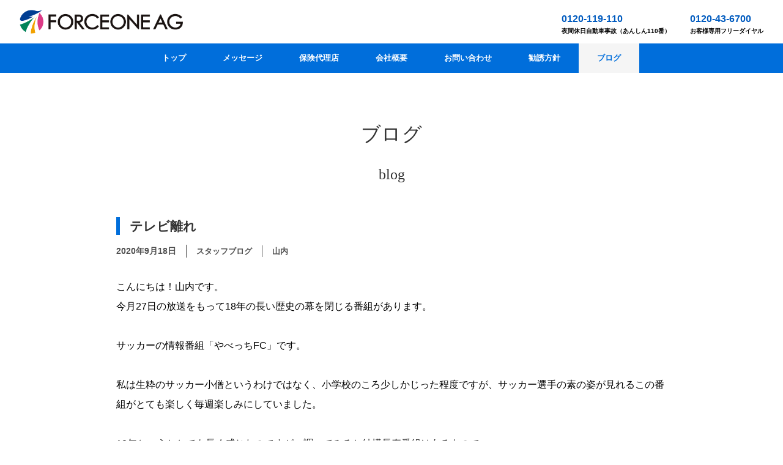

--- FILE ---
content_type: text/html; charset=UTF-8
request_url: https://forceone-ag.com/archives/502
body_size: 7378
content:
<!DOCTYPE html>
<html lang="ja">
<head>

<!-- Global site tag (gtag.js) - Google Analytics -->
<script async src="https://www.googletagmanager.com/gtag/js?id=UA-164146885-1"></script>
<script>
  window.dataLayer = window.dataLayer || [];
  function gtag(){dataLayer.push(arguments);}
  gtag('js', new Date());

  gtag('config', 'UA-164146885-1');
</script>

<meta charset="UTF-8" />
<meta name="viewport" content="width=device-width, initial-scale=1.0">
<link rel="stylesheet" href="https://forceone-ag.com/wp-content/themes/folclore/responsive.css" type="text/css" media="screen, print" />
<link rel="stylesheet" href="https://forceone-ag.com/wp-content/themes/forceone/style.css" type="text/css" media="screen, print" />

<meta name="keywords" content="保険代理店, 浜松市, コンサルティング" />
<meta name="description" content="浜松市を中心に活動するプロによるコンサルティング型保険代理店です。『すべての力をお客様に』をスローガンに、個人法人問わず全力で皆さまを支えます。" />

<link rel="shortcut icon" href="/wp-content/themes/forceone/img/common/favicon.ico" type="image/x-icon">
<link rel="apple-touch-icon" href="/wp-content/themes/forceone/img/common/apple-icon.png" sizes="180x180">
<link rel="icon" type="image/png" href="/wp-content/themes/forceone/img/common/android-icon.png" sizes="192x192">

<title>テレビ離れ &#8211; 【公式】株式会社フォースワンAG｜静岡県浜松市</title>
    <script>
        var ajaxurl = 'https://forceone-ag.com/wp-admin/admin-ajax.php';
    </script>
<link rel='dns-prefetch' href='//ajax.googleapis.com' />
<link rel='dns-prefetch' href='//s.w.org' />
<link rel="alternate" type="application/rss+xml" title="【公式】株式会社フォースワンAG｜静岡県浜松市 &raquo; フィード" href="https://forceone-ag.com/feed" />
<link rel="alternate" type="application/rss+xml" title="【公式】株式会社フォースワンAG｜静岡県浜松市 &raquo; コメントフィード" href="https://forceone-ag.com/comments/feed" />
		<script type="text/javascript">
			window._wpemojiSettings = {"baseUrl":"https:\/\/s.w.org\/images\/core\/emoji\/12.0.0-1\/72x72\/","ext":".png","svgUrl":"https:\/\/s.w.org\/images\/core\/emoji\/12.0.0-1\/svg\/","svgExt":".svg","source":{"concatemoji":"https:\/\/forceone-ag.com\/wp-includes\/js\/wp-emoji-release.min.js?ver=5.3.20"}};
			!function(e,a,t){var n,r,o,i=a.createElement("canvas"),p=i.getContext&&i.getContext("2d");function s(e,t){var a=String.fromCharCode;p.clearRect(0,0,i.width,i.height),p.fillText(a.apply(this,e),0,0);e=i.toDataURL();return p.clearRect(0,0,i.width,i.height),p.fillText(a.apply(this,t),0,0),e===i.toDataURL()}function c(e){var t=a.createElement("script");t.src=e,t.defer=t.type="text/javascript",a.getElementsByTagName("head")[0].appendChild(t)}for(o=Array("flag","emoji"),t.supports={everything:!0,everythingExceptFlag:!0},r=0;r<o.length;r++)t.supports[o[r]]=function(e){if(!p||!p.fillText)return!1;switch(p.textBaseline="top",p.font="600 32px Arial",e){case"flag":return s([127987,65039,8205,9895,65039],[127987,65039,8203,9895,65039])?!1:!s([55356,56826,55356,56819],[55356,56826,8203,55356,56819])&&!s([55356,57332,56128,56423,56128,56418,56128,56421,56128,56430,56128,56423,56128,56447],[55356,57332,8203,56128,56423,8203,56128,56418,8203,56128,56421,8203,56128,56430,8203,56128,56423,8203,56128,56447]);case"emoji":return!s([55357,56424,55356,57342,8205,55358,56605,8205,55357,56424,55356,57340],[55357,56424,55356,57342,8203,55358,56605,8203,55357,56424,55356,57340])}return!1}(o[r]),t.supports.everything=t.supports.everything&&t.supports[o[r]],"flag"!==o[r]&&(t.supports.everythingExceptFlag=t.supports.everythingExceptFlag&&t.supports[o[r]]);t.supports.everythingExceptFlag=t.supports.everythingExceptFlag&&!t.supports.flag,t.DOMReady=!1,t.readyCallback=function(){t.DOMReady=!0},t.supports.everything||(n=function(){t.readyCallback()},a.addEventListener?(a.addEventListener("DOMContentLoaded",n,!1),e.addEventListener("load",n,!1)):(e.attachEvent("onload",n),a.attachEvent("onreadystatechange",function(){"complete"===a.readyState&&t.readyCallback()})),(n=t.source||{}).concatemoji?c(n.concatemoji):n.wpemoji&&n.twemoji&&(c(n.twemoji),c(n.wpemoji)))}(window,document,window._wpemojiSettings);
		</script>
		<style type="text/css">
img.wp-smiley,
img.emoji {
	display: inline !important;
	border: none !important;
	box-shadow: none !important;
	height: 1em !important;
	width: 1em !important;
	margin: 0 .07em !important;
	vertical-align: -0.1em !important;
	background: none !important;
	padding: 0 !important;
}
</style>
	<link rel='stylesheet' id='wp-block-library-css'  href='https://forceone-ag.com/wp-includes/css/dist/block-library/style.min.css?ver=5.3.20' type='text/css' media='all' />
<link rel='stylesheet' id='wp-postratings-css'  href='https://forceone-ag.com/wp-content/plugins/wp-postratings/css/postratings-css.css?ver=1.87' type='text/css' media='all' />
<link rel='stylesheet' id='parent-style-css'  href='https://forceone-ag.com/wp-content/themes/folclore/style.css?ver=5.3.20' type='text/css' media='all' />
<link rel='stylesheet' id='child-style-css'  href='https://forceone-ag.com/wp-content/themes/forceone/style.css?ver=1769033001' type='text/css' media='all' />
<link rel='stylesheet' id='asset-1-css'  href='https://forceone-ag.com/wp-content/themes/forceone/asset/animate.min.css?ver=5.3.20' type='text/css' media='all' />
<script type='text/javascript' src='//ajax.googleapis.com/ajax/libs/jquery/1.11.3/jquery.min.js?ver=1.11.3'></script>
<script type='text/javascript' src='https://forceone-ag.com/wp-content/themes/forceone/asset/wow.min.js?ver=1.1.3'></script>
<link rel='https://api.w.org/' href='https://forceone-ag.com/wp-json/' />
<link rel='shortlink' href='https://forceone-ag.com/?p=502' />
<link rel="alternate" type="application/json+oembed" href="https://forceone-ag.com/wp-json/oembed/1.0/embed?url=https%3A%2F%2Fforceone-ag.com%2Farchives%2F502" />
<link rel="alternate" type="text/xml+oembed" href="https://forceone-ag.com/wp-json/oembed/1.0/embed?url=https%3A%2F%2Fforceone-ag.com%2Farchives%2F502&#038;format=xml" />
<style type="text/css">.recentcomments a{display:inline !important;padding:0 !important;margin:0 !important;}</style><link rel="icon" href="https://forceone-ag.com/wp-content/uploads/2020/04/cropped-icon-32x32.png" sizes="32x32" />
<link rel="icon" href="https://forceone-ag.com/wp-content/uploads/2020/04/cropped-icon-192x192.png" sizes="192x192" />
<link rel="apple-touch-icon-precomposed" href="https://forceone-ag.com/wp-content/uploads/2020/04/cropped-icon-180x180.png" />
<meta name="msapplication-TileImage" content="https://forceone-ag.com/wp-content/uploads/2020/04/cropped-icon-270x270.png" />
		<style type="text/css" id="wp-custom-css">
			body{
color:#000;
}

a{
	color:#0044cc;
}

p a{
	color:#0044cc;
}

p{
	padding:0px 0px 15px 0px;
	color:#000;
}

.mainLead{
	font-size:30px;
	margin:100px 0 40px 0;
	line-height:1.8;
	
}

.blue{
border:0px;
padding:10px 0 10px 15px;
background:#BAF2F2;
margin:40px 0;
color:#000;
letter-spacing:0.05em;
	
}

.service{
font-weight:bold;
border-bottom:3px solid #006EDB;
margin:50px 0 30px 0;
font-size:18px;
padding-bottom:5px;
letter-spacing:0.05em;
	
}

.links-row {
    display: flex;
    justify-content: flex-start;
    margin-bottom: 1rem;
}

.links-row a {
    display: block;
    text-align: center;
    width: 30%;
    margin-right: 2%;
    padding: 1rem 0;
    color: #000;
    font-size: 1rem;
    font-weight: 800;
    background: #FFEDBC;
}
.staff{
	
	display: flex;
    justify-content: flex-start;
    margin-bottom: 0.2rem;
}


.staff p{
 display: block;
    width: 20%;
    margin-right: 2%;
    padding: 0.5rem 0 0.5rem 5px;
    color: #000;
	letter-spacing:0.05em;
	
}

.sp{
	display:none;
		
	}

.pc{
	display:block;
		
	}

.btn-area {
    text-align: center;
    margin-top: 3rem;
}

.btn-area a img {
    display: block;
    margin: auto;
    height: 70px;
}

.company{
font-size:15px;
	line-height:1.8;
}

.company th{
	background:#F4F4F4;
}

.promise-title{
	text-align:center;
	margin: 70px auto 30px auto;
}

.promise-title img{
	height:40px;
}

.promise-text{
	text-align:center;
	font-size:18px;
	line-height:2.5;
	font-family:"游明朝体", "Yu Mincho", YuMincho, "ヒラギノ明朝 Pro", "Hiragino Mincho Pro", "MS P明朝", "MS PMincho", serif;
	margin-bottom:70px;
	
}

.promise-text p{
	font-size:18px;
	letter-spacing:0.1rem;
}

.tel-title-left, .tel-title-right{
	font-size:15px;
	font-weight:bold;
	margin-bottom:5px;
	
}
.free-dial {
	margin-bottom:0px;
}

.free-dial span{
font-size:13px;
letter-spacing: 0.1rem;
font-weight:bold;
color:#005BBF;
}



.contact-tel a{
font-size:28px;
color:#000000;
font-weight:bold;
	
}

.tel-memo{
font-size:13px;
letter-spacing:0.05rem;
}



.line{
    display: inline-block;
    font-size: 18px;
	  font-weight:bold;
	  color:#000;
    line-height: 1.4em;
    padding: 20px 15px 20px 60px;
    margin-bottom: 40px;
	border-bottom:0px;
    background-image: url(/wp-content/uploads/2022/09/LINE_Brand_icon.png);
    background-repeat: no-repeat;
    background-size: 43px;
    background-position: left center;
}



@media (max-width: 767px)
{
	
	#header .header-top .logo img{
		height:28px;
		padding-top:3px;
	}
	
.head-img img {
    margin: 0px auto 10px auto;
}
	
.mainLead{
	font-size:22px;
	margin:50px 0 30px 0;
	line-height:1.8;
}
	
	.blue{
	margin-bottom:20px;	
	
	}

.links-row {
    flex-wrap: wrap;
    margin-bottom: 0;
}
	
.links-row a {
    width: 100%;
    margin: 0;
    margin-bottom: 0.5rem;
    padding: 0.5rem 0;
}
.staff {
    flex-wrap: wrap;
    margin-bottom: 0;
}
	
.staff p {
    width: 45%;
    margin: 0;
    margin-bottom: 0.5rem;
    padding: 0.5rem 0 0.5rem 0.5rem;
}
	

	
	.sp{
	display:block;
	}
	
	.pc{
	display:none;
	}
	
.btn-area a img {
    height: 50px;
}

.top-header .mask img {
    height: 22%;
    width: auto;
}	
	
	#header .header-top .tels .block a{
	padding-left:0.5rem;
	width:35%;
	font-size:0.85rem;
	}	
	
	#header .header-top .tels .block span{
		width:65%;
	}
	
	
	#old-link a img{
	width:100%;
	height:auto;
		
	}	
	
#header .header-top .logo{
height:50px;	
	
}
	
	#gnav #nav{
	top:50px;	
		
	}	
	
	.hamburger-inner::before{
top:-9px;		
	}	
	
	.hamburger-inner::after{
bottom:-9px;		
	}		

	.company th{
	display:block;
		width:100%;
		padding:10px;
		
	}	
	
.company td{
	display:block;
		width:100%;
	padding:15px;
	
	}		
	
	.promise-text{
		text-align:left;
		font-size:16px;
		line-height:2.0;
		
		
	}
	
	
	.promise-text p{
	font-size:15px;
}

	.tel-title-right{
	margin-top:20px;	
		
	}	
	
}

.hamburger-text {
    font-size: 0.5rem;
    text-align: center;
    line-height: 1;
    position: relative;
    top: -0px;
    font-family: arial;
    font-weight: 800;
    letter-spacing: 0.12rem;
	  left:-3px;
}

.hamburger-box{
	width:45px;
	height:20px;
	top:5px;
}




h3{
	border-bottom:0px;
	line-height:1.8;
}

.pagetitle{
	max-width:350px;
}
			</style>
		</head>

<body class="post-template-default single single-post postid-502 single-format-standard">

<!-- ヘッダー -->
<header id="header">

  <div class="header-top">
    <h1 class="logo"><a href="/"><img src="https://forceone-ag.com/wp-content/themes/forceone/img/header-footer/top_logo-1.png" alt=""></a></h1>
    <div class="tels">
      <div class="block">
        <a href="tel:0120-119-110" class="tel">0120-119-110</a>
        <span>夜間休日自動車事故（あんしん110番）</span>
      </div>
      
      <div class="block">
        <a href="tel:0120-43-6700" class="tel">0120-43-6700</a>
        <span>お客様専用フリーダイヤル</span>
      </div>    
    </div>
  </div>



  
</header>
<!-- / ヘッダー -->  


<!-- トップナビゲーション -->
<div id="gnav">
  <nav id="nav" class="main-navigation" role="navigation">
  <div class="menu-topnav-container"><ul id="menu-topnav" class="nav-menu"><li id="menu-item-38" class="menu-item menu-item-type-custom menu-item-object-custom menu-item-38"><a href="/">トップ</a></li>
<li id="menu-item-289" class="menu-item menu-item-type-post_type menu-item-object-page menu-item-289"><a href="https://forceone-ag.com/message">メッセージ</a></li>
<li id="menu-item-45" class="menu-item menu-item-type-post_type menu-item-object-page menu-item-45"><a href="https://forceone-ag.com/insurance">保険代理店</a></li>
<li id="menu-item-273" class="menu-item menu-item-type-post_type menu-item-object-page menu-item-273"><a href="https://forceone-ag.com/about">会社概要</a></li>
<li id="menu-item-280" class="menu-item menu-item-type-post_type menu-item-object-page menu-item-280"><a href="https://forceone-ag.com/contact">お問い合わせ</a></li>
<li id="menu-item-46" class="menu-item menu-item-type-post_type menu-item-object-page menu-item-46"><a href="https://forceone-ag.com/policy">勧誘方針</a></li>
<li id="menu-item-69" class="menu-item menu-item-type-taxonomy menu-item-object-category current-post-ancestor current-menu-parent current-post-parent menu-item-69"><a href="https://forceone-ag.com/archives/category/blog">ブログ</a></li>
</ul></div>  </nav>  
</div>

<!-- / トップナビゲーション -->

<!-- 全体warapper -->
<div class="wrapper">

<!-- メインwrap -->
<div id="main">


<!-- コンテンツブロック -->
<div class="row">

<!-- ページタイトル -->
<h2 class="pagetitle">ブログ</h2>
<h3 class="pagesubtitle">blog</h3>
<!-- / ページタイトル -->

<!-- 投稿 -->
      
  <div class="blog-block">
    <h3 class="blog-title">テレビ離れ</h3>
    <div class="attr">
      <div class="item-date">2020年9月18日</div>
      <div class="item-category">スタッフブログ</div>
            <div class="item-author">山内</div>
          </div>
    <div class="body">
<p>こんにちは！山内です。<br>今月27日の放送をもって18年の長い歴史の幕を閉じる番組があります。<br><br>サッカーの情報番組「やべっちFC」です。<br><br>私は生粋のサッカー小僧というわけではなく、小学校のころ少しかじった程度ですが、サッカー選手の素の姿が見れるこの番組がとても楽しく毎週楽しみにしていました。<br><br>18年というととても長く感じたのですが、調べてみると結構長寿番組はあるもので、<br>①NHKのど自慢<br>②題名のない音楽界<br>③MUSIC FAIR<br>④笑点<br>⑤サザエさん<br>と、60年以上続くものも多くありました。<br><br>「やべっち」以外に今は「半沢直樹」しかしっかり見ているものはなく、昔の少年ジャンプやマガジンのように段々と見なくなっていくようになるのが寂しいような気もします。<br>ただ見たい！！と思える番組が無くなっているのか、単に自身の情熱が冷めてきているのか。<br><br>テレビに割いていた時間が、youtubeのダイエット動画に代わっているのも年齢を感じるところです(笑)<br><br>1周回って、読書に目覚めるのもいい季節かもしれませんね。<br></p>
<div id="post-ratings-502" class="post-ratings" data-nonce="805a660122"><img id="rating_502_1" src="https://forceone-ag.com/wp-content/plugins/wp-postratings/images/heart/rating_1_on.gif" alt="いいね！" title="いいね！" onmouseover="current_rating(502, 1, 'いいね！');" onmouseout="ratings_off(1, 0, 0);" onclick="rate_post();" onkeypress="rate_post();" style="cursor: pointer; border: 0px;" /> <strong>1</strong> いいね！ <strong></strong></div><div id="post-ratings-502-loading" class="post-ratings-loading"><img src="https://forceone-ag.com/wp-content/plugins/wp-postratings/images/loading.gif" width="16" height="16" class="post-ratings-image" />読み込み中...</div></div>

        <!-- ページャー -->
    <div id="next">
    <ul class="block-two">
              <li class="next-left"><a href="https://forceone-ag.com/archives/501" rel="prev">念願かなって初訪</a></li>
              <li class="next-right"><a href="https://forceone-ag.com/archives/503" rel="next">私のわがまま</a></li>
        </ul>
    </div>
    <!-- / ページャー -->

  </div><!-- .blog-block -->

<!-- 投稿が無い場合 -->
<!-- 投稿が無い場合 -->
<!-- / 投稿 -->





<div class="blog-more-list">
  <div class="head">
    <img src="https://forceone-ag.com/wp-content/themes/forceone/img/blog/see-more-blog.png" alt="">  
  </div>

<!-- 投稿ループ -->
      <!-- アイテム -->
  <div class="blog-block">
    <h3 class="blog-title"><a href="https://forceone-ag.com/archives/2886">再生能力を維持したい。</a></h3>
    <div class="attr">
      <div class="item-date">2026年1月21日</div>
      <div class="item-category">スタッフブログ</div>
            <div class="item-author">澤木</div>
          </div>
  </div>
  <!-- / アイテム -->
      <!-- アイテム -->
  <div class="blog-block">
    <h3 class="blog-title"><a href="https://forceone-ag.com/archives/2885">あっという間の2日間</a></h3>
    <div class="attr">
      <div class="item-date">2026年1月20日</div>
      <div class="item-category">スタッフブログ</div>
            <div class="item-author">千佳</div>
          </div>
  </div>
  <!-- / アイテム -->
      <!-- アイテム -->
  <div class="blog-block">
    <h3 class="blog-title"><a href="https://forceone-ag.com/archives/2884">大人になるということ</a></h3>
    <div class="attr">
      <div class="item-date">2026年1月19日</div>
      <div class="item-category">スタッフブログ</div>
            <div class="item-author">山﨑</div>
          </div>
  </div>
  <!-- / アイテム -->
      <!-- アイテム -->
  <div class="blog-block">
    <h3 class="blog-title"><a href="https://forceone-ag.com/archives/2883">私のおじいちゃん</a></h3>
    <div class="attr">
      <div class="item-date">2026年1月16日</div>
      <div class="item-category">スタッフブログ</div>
            <div class="item-author">琴美</div>
          </div>
  </div>
  <!-- / アイテム -->
      <!-- アイテム -->
  <div class="blog-block">
    <h3 class="blog-title"><a href="https://forceone-ag.com/archives/2882">kounenki</a></h3>
    <div class="attr">
      <div class="item-date">2026年1月15日</div>
      <div class="item-category">スタッフブログ</div>
            <div class="item-author">山内</div>
          </div>
  </div>
  <!-- / アイテム -->
      <!-- アイテム -->
  <div class="blog-block">
    <h3 class="blog-title"><a href="https://forceone-ag.com/archives/2880">りんご飴</a></h3>
    <div class="attr">
      <div class="item-date">2026年1月14日</div>
      <div class="item-category">スタッフブログ</div>
            <div class="item-author">田口</div>
          </div>
  </div>
  <!-- / アイテム -->

<!-- / 投稿がない場合 -->
</div>

<div class="btn-area">
  <a href="https://forceone-ag.com/archives/category/blog" class="btn-primary arrow">ブログトップ</a>
</div>


</div>
<!-- / コンテンツブロック -->


</div>
<!-- / メインwrap -->

</div>
<!-- / 全体wrapper -->

<!-- フッターエリア -->
<footer id="footer">

<!-- フッターコンテンツ -->
<div class="footer-inner">


<div id="footer-logo">
  <a href="/"><img src="https://forceone-ag.com/wp-content/themes/forceone/img/header-footer/top_logo-1.png" alt=""></a>
  <div class="address">静岡県浜松市中央区西ヶ崎町1086（本店）</div>
  <div class="tel">TEL.053-544-6700（代表）</div>
</div>


<!-- ウィジェットエリア（フッター３列枠） -->
<div class="row">

  <article class="third">
  <div class="footerbox">
      </div>
  </article>
  <article class="third">
  <div class="footerbox">
      </div>
  </article>
  <article class="third">
  <div class="footerbox">
      </div>
  </article>

</div>
<!-- / ウィジェットエリア（フッター３列枠） -->

<div class="clear"></div>

<nav id="footer-nav" class="footer-navigation" role="navigation">
<div class="menu-footernav-container"><ul id="menu-footernav" class="nav-menu"><li id="menu-item-288" class="menu-item menu-item-type-post_type menu-item-object-page menu-item-288"><a href="https://forceone-ag.com/message">メッセージ</a></li>
<li id="menu-item-50" class="menu-item menu-item-type-post_type menu-item-object-page menu-item-50"><a href="https://forceone-ag.com/insurance">保険代理店</a></li>
<li id="menu-item-272" class="menu-item menu-item-type-post_type menu-item-object-page menu-item-272"><a href="https://forceone-ag.com/about">会社概要</a></li>
<li id="menu-item-281" class="menu-item menu-item-type-post_type menu-item-object-page menu-item-281"><a href="https://forceone-ag.com/contact">お問い合わせ</a></li>
<li id="menu-item-55" class="menu-item menu-item-type-post_type menu-item-object-page menu-item-55"><a href="https://forceone-ag.com/policy">勧誘方針</a></li>
<li id="menu-item-80" class="menu-item menu-item-type-taxonomy menu-item-object-category current-post-ancestor current-menu-parent current-post-parent menu-item-80"><a href="https://forceone-ag.com/archives/category/blog">ブログ</a></li>
</ul></div></nav>

<div id="footer-privacy">
  <a href="/privacy-policy">プライバシーポリシー</a>
</div>

</div>
<!-- / フッターコンテンツ -->

<!-- コピーライト表示 -->
<div id="copyright">
©2020 <a href="https://forceone-ag.com">フォースワンAG</a> all rights reserved.
</div>
<!-- /コピーライト表示 -->

</footer>
<!-- / フッターエリア -->

<script type='text/javascript' src='https://forceone-ag.com/wp-includes/js/comment-reply.min.js?ver=5.3.20'></script>
<script type='text/javascript'>
/* <![CDATA[ */
var ratingsL10n = {"plugin_url":"https:\/\/forceone-ag.com\/wp-content\/plugins\/wp-postratings","ajax_url":"https:\/\/forceone-ag.com\/wp-admin\/admin-ajax.php","text_wait":"1\u9805\u76ee\u306b\u3064\u304d\uff11\u5ea6\u3060\u3051\u6295\u7968\u3067\u304d\u307e\u3059\u3002","image":"heart","image_ext":"gif","max":"1","show_loading":"1","show_fading":"1","custom":"1"};
var ratings_1_mouseover_image=new Image();ratings_1_mouseover_image.src="https://forceone-ag.com/wp-content/plugins/wp-postratings/images/heart/rating_1_over.gif";;
/* ]]> */
</script>
<script type='text/javascript' src='https://forceone-ag.com/wp-content/plugins/wp-postratings/js/postratings-js.js?ver=1.87'></script>
<script type='text/javascript' src='https://forceone-ag.com/wp-includes/js/wp-embed.min.js?ver=5.3.20'></script>


<!-- スマホ用ハンバーガーメニュー -->
<script type="text/javascript">
jQuery(document).ready(function(){
 jQuery(".hamburger").click(function () {
  jQuery("#nav").slideToggle();
 });
});
</script>
<script type="text/javascript">
  new WOW().init();
</script>

<div class="toggle">
<div class="hamburger hamburger--spin">
<div class="hamburger-box"><div class="hamburger-inner"></div></div>
<div class="hamburger-text">MENU</div>
</div>
</div>
<!-- / スマホ用ハンバーガーメニュー -->

<!-- ハンバーガーメニュー-->
<script>
var forEach=function(t,o,r){if("[object Object]"===Object.prototype.toString.call(t))for(var c in t)Object.prototype.hasOwnProperty.call(t,c)&&o.call(r,t[c],c,t);else for(var e=0,l=t.length;l>e;e++)o.call(r,t[e],e,t)};
 
var hamburgers = document.querySelectorAll(".hamburger");
if (hamburgers.length > 0) {
  forEach(hamburgers, function(hamburger) {
    hamburger.addEventListener("click", function() {
      this.classList.toggle("is-active");
    }, false);
  });
}
</script>
<!-- / ハンバーガーメニュー-->

<!-- doubleTapToGo Js -->
<!-- / doubleTapToGo Js -->

<!-- 画像リンクフェード -->
<script type="text/javascript">
jQuery(document).ready(function(){
    jQuery("a img").hover(function(){
       jQuery(this).fadeTo("200", 0.8);
           },function(){
       jQuery(this).fadeTo("300", 1.0);
    });
});
</script>
<!-- / 画像リンクフェード -->

<!-- トップに戻る -->
<script type="text/javascript" src="https://forceone-ag.com/wp-content/themes/forceone/js/scrolltopcontrol.js"></script>
<!-- / トップに戻る -->

</body>
</html>

--- FILE ---
content_type: text/css
request_url: https://forceone-ag.com/wp-content/themes/forceone/style.css
body_size: 83
content:
/*
Theme Name:     FROCEONE AG
Theme URI:      https://forceone-ag.co.jp/
Description:    FORCEONE AG
Author:         55634
Author URI:     https://55634t.com
Template:       folclore
Version:        1.0.0
*/
@import url("css/reset.css?t=0000");
@import url("css/app.css?t=0000");
@import url("css/sp.css?t=0000");

--- FILE ---
content_type: text/css
request_url: https://forceone-ag.com/wp-content/themes/forceone/css/sp.css?t=0000
body_size: 1985
content:
@media (max-width: 767px) {

#main {
  margin-top: 1rem;
}
body.home #main {
  margin-top: 0;
}

body.home .wrapper {
  width: 100%;
  padding-top: 1rem;
}
/** photo gallery */
body.page-id-63 .wrapper {
  width: 100%;
}

/**
* common
*/
.pagetitle {
  font-size: 2rem;
  font-weight: 400;
  margin-bottom: 1rem;
}
.pagesubtitle {
  font-size: 1.5rem;
  font-weight: 400;
  margin-bottom: 2rem;
}




/**
* header
*/
#header {
  padding: 0;
  position: relative;
}
#header .header-top {
  display: flex;
  justify-content: space-between;
  align-items: center;
  flex-wrap: wrap;
}
#header .header-top .logo {
  padding-left: 0.5rem;
  height: 44px;
  display: flex;
  align-items: center;
}
#gnav #nav {
  top: 44px;
}
#header .header-top .logo img {
  height: 34px;
}
#header .header-top .tels {
  width: 100%;
  display: flex;
  justify-content: space-between;
  flex-wrap: wrap;
}
#header .header-top .tels .block {
  display: flex;
  flex-wrap: nowrap;
  justify-content: flex-start;
  align-items: center;
  padding-left: 0;
  padding-top: 0.5rem;
  padding-bottom: 0.5rem;
  width: 100%;
  background: #E0F8FF;
  margin-bottom: 2px;
}
#header .header-top .tels .block a {
  display: block;
  color: #005BBF;
  line-height: 1;
  font-size: 1rem;
  font-weight: 800;
  padding-left: 2rem;
  width: 45%;
}
#header .header-top .tels .block span {
  display: block;
  width: 55%;
  font-size: 0.7rem;
  font-weight: 800;
  line-height: 1;
  color: #000000;
}


#sp-menu {
  position: absolute;
  top: 0;
  right: 0;
  width: 40px;
  height: 44px;
}
#nav-drawer {
  position: relative;
  text-align: center;
}

/*チェックボックス等は非表示に*/
.nav-unshown {
  display:none;
}

/*アイコンのスペース*/
#nav-open {
  display: inline-block;
  width: 30px;
  height: 22px;
  vertical-align: middle;
  position: relative;
}
#nav-content {
  font-size: 0.5rem;
  font-weight: 800;
  line-height: 1;
  padding-top: 3px;
}

/*ハンバーガーアイコンをCSSだけで表現*/
#nav-open span, #nav-open span:before, #nav-open span:after {
  position: absolute;
  height: 3px;/*線の太さ*/
  width: 100%;/*長さ*/
  border-radius: 3px;
  background: #555;
  display: block;
  content: '';
  cursor: pointer;
  transition: .3s;
}
#nav-open span:before {
  bottom: -8px;
}
#nav-open span:after {
  bottom: -16px;
}
:checked + #nav-open span {
  height: 0;
}
:checked + #nav-open span:before {
  transform: rotate(-45deg);
  bottom: -16px;
}
:checked + #nav-open span:after {
  transform: rotate(45deg);
}


#gnav {
  /*position: relative;*/
}
#gnav #nav {
  z-index: 100000;
  position: absolute;
}
#gnav #nav ul li a {
  background: #EBFDFD;
  color: #2C2C2C;
  font-size: 0.8rem;
  padding: 0.5rem 0;
}
#gnav #nav ul li.current-menu-item a {
  background: #006EDB;
  color: #fff !important;
}
.hamburger {
  padding: 0;
  text-align: center;
}
.hamburger-box {
  height: 16px;
}
.hamburger-inner {
  width: 80%;
}
.hamburger-inner:before, 
.hamburger-inner:after {
  width: 100%;
}

/**
* top slider
*/
#top-slider {

}
#top-slider .swiper-container {
  width: 100%;
  height: 380px;
}
#top-slider .swiper-container.pc {
  display: none;
}
#top-slider .swiper-container.sp {
  display: block;
}
#top-slider .swiper-container .img {
  background-position: center center;
  background-size: cover;
  background-repeat: no-repeat;
  display: block;
  width: 100%;
  height: 100%;
}

/**
* top
*/
#top-content-nav {
  margin-bottom: 3rem;
  flex-wrap: wrap;
}
#top-content-nav .link {
  width: 100%;
  height: 126px;
  margin-bottom: 0.5rem;
}

#top-banner-list {
}
#top-banner-list .banner {
  background-position: center center;
  background-size: cover;
  background-repeat: no-repeat;
  display: block;
  width: 100%;
  height: 295px;
}
#top-banner-list .banner > img {
  display: none;
}

#top-links {

}
#top-links .img-title {
  height: auto;
  margin-bottom: 0;
}
#top-links .img-title img {
  height: 25px;
}
#top-links .img-title small {
  display: block;
  padding: 1rem;
}
#top-links .links-row {
  flex-wrap: wrap;
  margin-bottom: 0;
}
#top-links .links-row a {
  width: 100%;
  margin: 0;
  margin-bottom: 0.5rem;
  padding: 0.5rem 0;
}
#top-links .links-row a:nth-child(3n) {
  margin-right: 0;
}



/**
* photo gallery
*/
#page-gallery-article {

}
#page-gallery-article .gallery {
  margin: 0;
  display: flex;
  flex-wrap: wrap;
  justify-content: flex-start;
}
#page-gallery-article .gallery .gallery-item {
  list-style: none;
  width: 49%;
  margin: 0;
  margin-right: 2%;
  margin-bottom: 0.5rem;
}
#page-gallery-article .gallery .gallery-item:nth-child(4n) {
  margin-right: auto;
}
#page-gallery-article .gallery .gallery-item:nth-child(2n) {
  margin-right: 0;
}
#page-gallery-article .gallery .gallery-item a {
  display: block;
  border: 1px solid #d3d3d3;
}
#page-gallery-article .btn-area a img {

  height: 50px;
}

/**
* news 
*/
#news-block {
  padding-bottom: 0;
  margin-bottom: 1rem;
}
#news-block .news-header .link-more {
  display: none;
}
#news-block .link-more.sp {
  display: block;
  background: #fff;
  margin-top: 1.5rem;
  padding-top: 1rem;
  padding-right: 1rem;
}
#news-block .link-more.sp a {

}
#news-block .link-more.sp a img {
  height: 25px;
}

#news-block .item {
  flex-wrap: wrap;
}
#news-block .item .item-date {
  width: 25%;
  font-size: 0.75rem;
  line-height: 1;
}
#news-block .item .item-category {
  width: 70%;
  font-size: 0.75rem;
}
#news-block .item .item-category .pre {
  width: 6px;
  height: 13px;
}
#news-block .item .item-title {
  width: 100%;
  padding-left: 1rem;
  font-size: 0.8rem;
}


/**
* blog
*/
#blog-category-nav {

}
#blog-category-nav ul, 
#blog-category-nav li {

}
#blog-category-nav ul li.current > a,
#blog-category-nav ul li:hover > a {
  border-bottom: none;
}

#blog-category-nav .btn-toggle {
  background: #E0F8FF;
  color: #006EDB;
  text-align: center;
  display: block;
  width: 100%;
  font-size: 0.8rem;
  font-weight: 800;
  padding: 0.5rem 0;
}
#blog-category-nav .navs {
  flex-wrap: wrap;  
  padding: 0;
}
#blog-category-nav .navs > li {
  display: block;
  width: 100%;
  padding: 0;
  background: #f5f5f5;
  margin-bottom: 2px;
}
#blog-category-nav .navs > li > a {
  width: 100%;
  border-bottom: 0;
  display: block;
  text-align: center;
  font-size: 0.8rem;
}
#blog-category-nav .navs > li.current {
  background: #E0F8FF;
  color: #006EDB;
}
#blog-category-nav .navs > li.current > a {
  border-bottom: 0;
}
#blog-category-nav ul.sub.show {
  width: 100%;
  top: 100%;
  left: 0;
  padding: 0;
}
#blog-category-nav ul.sub li {
  padding: 0;
  border-right: 2px solid #fff;
  border-bottom: 2px solid #fff;
}
#next .next-right,
#next .next-left {
  width: 100%;
  margin-bottom: 1.5rem;
}



.blog-block {

}
.blog-block .blog-title {
  font-size: 1.1rem;
}
.blog-block .attr {
  font-size: 0.75rem;
  margin-bottom: 1rem;
}
.blog-block .attr .item-date {

}
.blog-block .attr .item-category {

}
.blog-block .attr .item-author {

}
.blog-block .body {
  font-size: 0.9rem;
}
.blog-block .body p {
  line-height: 1.5;
}
.blog-block .more {

}
.blog-block .more a {

}

.blog-more-list {
  margin-bottom: 3rem;
}
.blog-more-list .head {
  margin-bottom: 2rem;
}
.blog-more-list .head img {
  height: 20px;
}




/**
* contact
*/
#inquiry-form {
  width: 95%;
  margin: auto;
}
.thanks {
  width: 95%;
  margin: auto;
}

#inquiry-form .row {
  display: flex;
  flex-wrap: wrap;
  justify-content: space-between;
}
#inquiry-form .row .h {
  width: 100%;
  margin-bottom: 0.5rem;
}
#inquiry-form .row .c {
  width: 100%;
}
#inquiry-form .row > label {
  width: 100%;
  margin-bottom: 0.5rem;
}
#inquiry-form .row > label small {
  font-size: 0.75rem;
  width: 100%;
}
#inquiry-form .row .input {
  width: 100%;
}


/**
* footer
*/
#footer-privacy {
  text-align: center;
}
#footer-privacy a {
  font-size: 0.5rem;
}

#footer-nav {
  padding: 2rem 0;
}
#footer-nav .nav-menu {
  display: flex;
  justify-content: center;
  flex-wrap: wrap;
}
#footer-nav .nav-menu li {
  border-bottom: 0;
  line-height: 1;
}
#footer-nav a {
  font-size: 0.75rem;
  font-weight: normal;
  border-right: 1px solid #262626;
  margin-bottom: 0.5rem;
  padding: 0 1rem;
}
#footer-nav li:last-child a {
  border-right: 0;
}

#top_bottom_bn{
  & img{
    max-width: 257px;
    height: auto;
  }
}




}